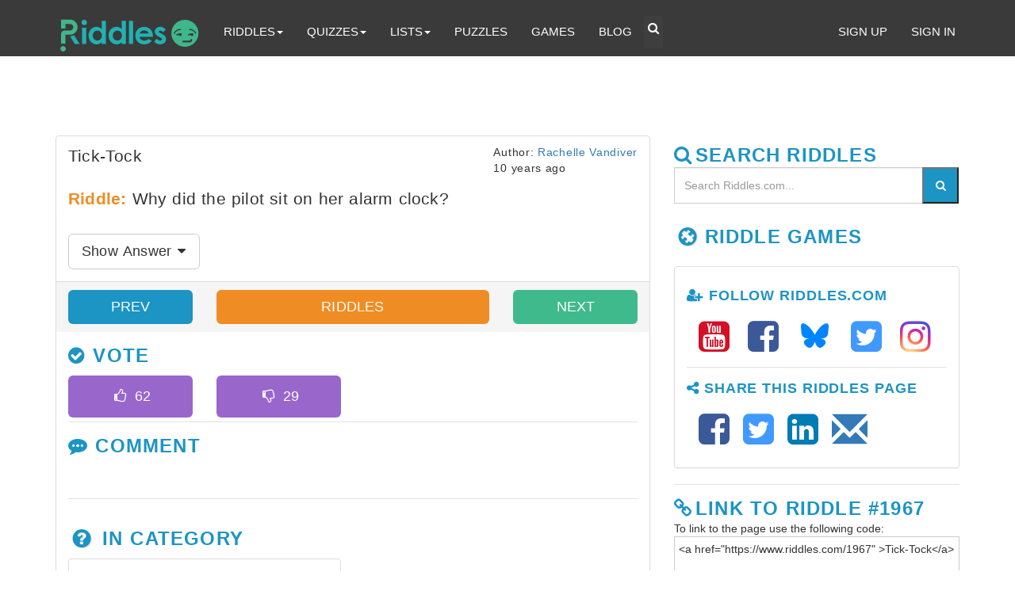

--- FILE ---
content_type: text/html; charset=utf-8
request_url: https://www.google.com/recaptcha/api2/aframe
body_size: 258
content:
<!DOCTYPE HTML><html><head><meta http-equiv="content-type" content="text/html; charset=UTF-8"></head><body><script nonce="IhFSaS6bpxLnKZhYpGM2eQ">/** Anti-fraud and anti-abuse applications only. See google.com/recaptcha */ try{var clients={'sodar':'https://pagead2.googlesyndication.com/pagead/sodar?'};window.addEventListener("message",function(a){try{if(a.source===window.parent){var b=JSON.parse(a.data);var c=clients[b['id']];if(c){var d=document.createElement('img');d.src=c+b['params']+'&rc='+(localStorage.getItem("rc::a")?sessionStorage.getItem("rc::b"):"");window.document.body.appendChild(d);sessionStorage.setItem("rc::e",parseInt(sessionStorage.getItem("rc::e")||0)+1);localStorage.setItem("rc::h",'1769394293808');}}}catch(b){}});window.parent.postMessage("_grecaptcha_ready", "*");}catch(b){}</script></body></html>

--- FILE ---
content_type: application/javascript; charset=utf-8
request_url: https://www.riddles.com/js/all.js
body_size: 1991
content:
//
// Scripts
// -------------------

// Main scripts


$(function(){

  // Change
  $('.navbar-toggle').on('click.bs.collapse', function(e){
    if ($(this).data('label-expanded')) {
      var $toggleLabel = $(this).find('.navbar-toggle-label')

      if ($(this).hasClass('collapsed')) {
        // Save current label
        $(this).data('label-collapsed', $toggleLabel.text())
        // Set new text
        $toggleLabel.text($(this).data('label-expanded'))
      }
      else {
        $toggleLabel.text($(this).data('label-collapsed'))
      }
    }
  })

});

(function() {
	var submitAjaxRequest = function(e){
		var form = $(this);
		var method = form.find('input[name="_method"]').val() || 'POST';
		
		$.ajax({
			type: method,
			url: form.prop('action'),
			data: form.serialize(),
			success: function(){
				$.publish('form.submitted', form);
			}
		})
		
		e.preventDefault();
	};
	
	$('form[data-remote]').on('submit', submitAjaxRequest);
	$('*[data-click-submits-form]').on('change', function(){
		$(this).closest('form').submit();
	});
})();
(function($){
	var o = $({});

	$.subscribe = function() {
		o.on.apply(o, arguments);
	};

	$.unsubscribe = function(){
		o.off.apply(o, arguments);
	};

	$.publish = function(){
		o.trigger.apply(o, arguments)
	};
}(jQuery));
// === opens a collapse from a url
location.hash && $(location.hash + '.collapse').collapse('show');

// push page content down so dropdown menu does not cover ads
$('li.dropdown.dd_categories').on({
			"shown.bs.dropdown": function() { this.closable = false; 
$('.menu_category').css('margin-top', '160px'); },
			"click": function() { this.closable = true; 
$('.menu_category').css('margin-top', '0px');},
			"hide.bs.dropdown": function() { return this.closable; 
$('.menu_category').css('margin-top', '0px');}
});
$('li.dropdown.dd_quizzes').on({
			"shown.bs.dropdown": function() { this.closable = false; 
$('.menu_category').css('margin-top', '112px'); },
			"click": function() { this.closable = true; 
$('.menu_category').css('margin-top', '0px');},
			"hide.bs.dropdown": function() { return this.closable; 
$('.menu_category').css('margin-top', '0px');}
});
(function(){
	$.subscribe('form.submitted', function(){
		$('.flash').fadeIn(500).delay(3000).fadeOut(500);
	});
})();

function voteUpdate(obj)
{
	var vote = obj.getAttribute('data-voted');
	var id = obj.getAttribute('data-id');
	if (vote == 'up'){
	  	$('#votes_up_'+id).css('color', '#EF8D24');
		$('#votes_dn_'+id).css('color', '#FFFFFF');
		$('#votes_up_'+id+' input[type=button]').button('disable');
		$('#votes_dn_'+id+' input[type=button]').button('enable');
	}
	if (vote == 'down'){
		$('#votes_up_'+id).css('color', '#FFFFFF');
		$('#votes_dn_'+id).css('color', '#EF8D24');
		$('#votes_up_'+id+' input[type=button]').button('enable');
		$('#votes_dn_'+id+' input[type=button]').button('disable');
	}
   $('#voteCount'+id).attr("votes", obj.getAttribute('data-value'));
}
function surveyUpdate(obj)
{
	var vote = obj.getAttribute('data-voted');
	var id = obj.getAttribute('data-id');
	var data_voted = obj.getAttribute('data-value');
	var data_voted2 = obj.getAttribute('data-value2');
	if (vote == 'up'){
	  	$('#survey_yes_'+id).css('color', '#EF8D24');
		$('#survey_no_'+id).css('color', '#FFFFFF');
		$('#survey_yes_'+id).prop('disabled', false);
		$('#survey_no_'+id).prop('disabled', false);
		$('#votesUp'+id).attr("data-votes", data_voted);
		$('#votesDn'+id).attr("data-votes", data_voted2);
	}
	if (vote == 'down'){
		$('#survey_yes_'+id).css('color', '#FFFFFF');
		$('#survey_no_'+id).css('color', '#EF8D24');
		$('#survey_yes_'+id).prop('disabled', false);
		$('#survey_no_'+id).prop('disabled', false);
		$('#votesDn'+id).attr("data-votes", data_voted);
		$('#votesUp'+id).attr("data-votes", data_voted2);
	}
}

function popup(url) 
{
 var width  = 626;
 var height = 434;
 var left   = (screen.width  - width)/2;
 var top    = (screen.height - height)/2;
 var params = 'width='+width+', height='+height;
 params += ', top='+top+', left='+left;
 params += ', directories=no';
 params += ', location=no';
 params += ', menubar=no';
 params += ', resizable=no';
 params += ', scrollbars=no';
 params += ', status=no';
 params += ', toolbar=no';
 newwin=window.open(url,'windowname5', params);
 if (window.focus) {newwin.focus()}
 return false;
}
/*! fluidvids v2.3.0 | (c) 2014 @toddmotto | github.com/toddmotto/fluidvids */
(function (root, factory) {
  if (typeof define === 'function' && define.amd) {
    define(factory);
  } else if (typeof exports === 'object') {
    module.exports = factory;
  } else {
    root.fluidvids = factory();
  }
})(this, function () {

  'use strict';

  var exports = {
    selector: ['iframe'],
    players: ['www.youtube.com', 'player.vimeo.com']
  };

  var css = [
    '.fluidvids {',
      'width: 100%; max-width: 100%; position: relative;',
    '}',
    '.fluidvids-item {',
      'position: absolute; top: 0px; left: 0px; width: 100%; height: 100%;',
    '}'
  ].join('');

  var head = document.head || document.getElementsByTagName('head')[0];

  var matches = function (src) {
    return new RegExp('^(https?:)?\/\/(?:' + exports.players.join('|') + ').*$', 'i').test(src);
  };

  var getRatio = function (attrs) {
    return (parseInt(attrs[0], 10) / (parseInt(attrs[1], 10)) * 100) + '%';
  };

  var fluid = function (elem) {
    if (!matches(elem.src) || !!elem.getAttribute('data-fluidvids')) return;
    var wrap = document.createElement('div');
    elem.parentNode.insertBefore(wrap, elem);
    elem.className += 'fluidvids-item';
    elem.setAttribute('data-fluidvids', 'loaded');
    wrap.className += 'fluidvids';
    wrap.style.paddingTop = getRatio(elem.height < elem.width ? [elem.height, elem.width] : [elem.width, elem.height]);
    wrap.appendChild(elem);
  };

  var addStyles = function () {
    var div = document.createElement('div');
    div.innerHTML = '<p>x</p><style>' + css + '</style>';
    head.appendChild(div.childNodes[1]);
  };

  exports.render = function () {
    var nodes = document.querySelectorAll(exports.selector.join());
    var i = nodes.length;
    while (i--) {
      fluid(nodes[i]);
    }
  };

  exports.init = function (obj) {
    for (var key in obj) {
      exports[key] = obj[key];
    }
    exports.render();
    addStyles();
  };

  return exports;

});

//# sourceMappingURL=all.js.map
